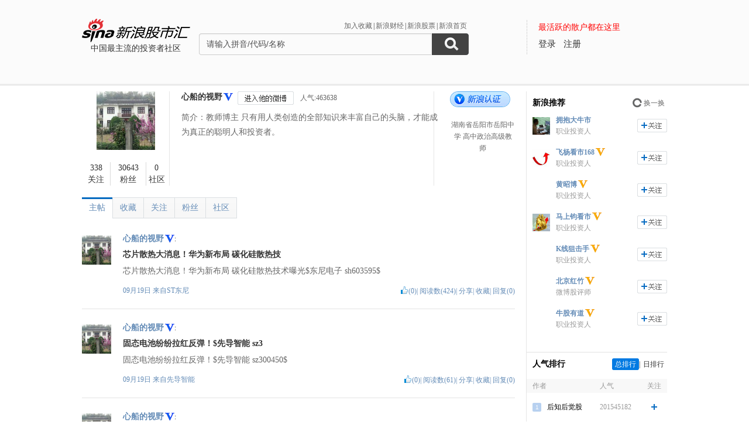

--- FILE ---
content_type: text/html; charset=gbk
request_url: https://guba.sina.com.cn/u/6424316133&type=thread&page=5
body_size: 12017
content:
 <!DOCTYPE html>
<html>
<head>
    <meta charset="gb2312" />
    <title>心船的视野的主贴_用户中心_新浪股市汇_财经_新浪网</title>
    <meta name="keywords" content="股市汇,新浪股市汇,股票讨论,新浪股市汇" />
    <meta name="description" content="新浪财经 - 股市汇,为关注股票的股民提供交流互动的平台,个股微博提供最新股评,资金流向,最热新闻讨论分析." />
    <meta name="stencil" content="PGLS000933" />
    <meta http-equiv="X-UA-Compatible" content="IE=edge" />
    <meta http-equiv="Content-Security-Policy" content="upgrade-insecure-requests">
    <meta name="baidu-site-verification" content="IQQLjXiCoY" />
    <meta name="bytedance-verification-code" content="EylwipCOUVg8UratMD+L" />
            <link rel="stylesheet" type="text/css" href="http://n.sinaimg.cn/finance/66ceb6d9/20181113/style_v2.css?t=6">
        <script>if(location.protocol === 'http:'){location.protocol = 'https:'}</script>
	<script charset="utf-8" id="seajsnode" src="http://i2.sinaimg.cn/jslib/modules2/seajs/1.3.0/sea.js"></script>
        <script src="http://news.sina.com.cn/268/2015/0112/jquery.newest.js" charset="utf-8"></script>
        <script src="http://guba.sina.com.cn/app/www/js/face.js" charset="utf-8"></script>
        <script src="http://n.sinaimg.cn/tech/66ceb6d9/20170915/shiming.js" type="text/javascript"></script>
	<script type="text/javascript">
		var sinaSSOConfig = {
			entry: 'tieba',
			service: 'finance',
			setDomain: true
		};
                var pageConfig = {
			bid:'',
            tid: ''
		};
		document.domain = 'sina.com.cn';
		seajs.config({
			charset: function(url) {
                if (url.indexOf('http://i.sso.sina.com.cn') === 0) {
                  return 'utf-8';
                }
                if (url.indexOf('//news.sina.com.cn/sso') === 0) {
                  return 'utf-8';
                }
                if (url.indexOf('http://n.sinaimg.cn/finance/guba-pc/js/friendships.js') === 0) {
                  return 'utf-8';
                }
                return '';
            },
			base: 'http://finance.sina.com.cn/guba/',
			alias: {
				'$': 'http://finance.sina.com.cn/guba/js/jquery.js',
				'suggestServer': 'http://finance.sina.com.cn/basejs/suggestServer.js',
				'tool': 'http://finance.sina.com.cn/basejs/tool.js',
				'dataDrawer': 'http://finance.sina.com.cn/basejs/dataDrawer.js',
				'hq': 'http://finance.sina.com.cn/basejs/hq.js',
				'proxy': 'http://n.sinaimg.cn/finance/hqjs/proxy.js',
				'sso': 'http://i.sso.sina.com.cn/js/ssologin.js',
                'user_panel': '//news.sina.com.cn/sso/user_panel.js',
                'outlogin_layer': 'http://i.sso.sina.com.cn/js/outlogin_layer.js',
				'sys_time': 'http://hq.sinajs.cn/?list=sys_time',
				'swfupload': 'http://finance.sina.com.cn/guba/js/swfupload.js',
				'SFK': 'http://finance.sina.com.cn/guba/js/SFK.js',
				'favorites': 'http://finance.sina.com.cn/guba/js/favorites.js',
				'friendships': 'http://n.sinaimg.cn/finance/guba-pc/js/friendships.js?t=6',
				'portfolio': 'http://finance.sina.com.cn/guba/js/portfolio.js',
				//'posts': 'http://guba.sina.com.cn/app/www/js/posts.js?t=2',
				'posts': 'http://n.sinaimg.cn/finance/stock/hq/src/reposts.js',
				'bar.attention': 'http://n.sinaimg.cn/finance/guba-pc/js/bar_attention.js?v=20140302',
				'common': 'http://finance.sina.com.cn/guba/js/common.js',
				'baseTop': 'http://n.sinaimg.cn/finance/66ceb6d9/20181113/base_top.js?t=2',
				'recommend': 'http://n.sinaimg.cn/finance/guba-pc/js/recommend.js?t=1',
				'ads': 'http://n.sinaimg.cn/finance/guba-pc/js/ads.js?t=2',
                'ads_thread': 'http://n.sinaimg.cn/finance/guba-pc/js/page_tuijianwei.js?t=1',
				'dongmi': 'http://www.sinaimg.cn/cj/deco/2015/0225/dongmi1514.js?t=1'
			}
		});
	</script>
    <style>
    .gubaimg_small{max-width:120px;}
    .gubaimg_middle,.js_origin{max-width:440px;}
    .gubaimg_big{max-width:550px;}
    .gubaimg_original{}
    .blk_16{display:none;}
    </style>



</head>
<body>
<!-- first screen begin -->
<div class='topNav'>
    <div class='banner clearfix'>
        <div class='gb_logo'>
            <div>
                <a href="/"><img style="margin-left:-15px" src="http://n.sinaimg.cn/finance/66ceb6d9/20181112/guba-logo.png" alt="新浪股市汇"></a>  
                <span>中国最主流的投资者社区</span>
            </div>
        </div>
        <div class="gb_search">
            <form name="searchForm" action="/" method="get" id="topSearchForm">
                <input type="hidden" name="type" value="2" id="search_type">
                <input type="hidden" name="s" value="search">
                <div class='clearfix'>
                    <ul class="gb_tab clearfix" id="search_option" style="display:none;">
                        <li  class="selected" search_type="2">
                            <a href="javascript:void(0)">进入社区</a>
                        </li>
                        <li   search_type="1">
                            <a href="javascript:void(0)" >帖子搜索</a>
                        </li>
                        <li  search_type="3">
                            <a href="javascript:void(0)">作者搜索</a>
                        </li>
                    </ul>
                    <div class="sHLinks">
                        <a href="javascript:void(0)" id="addFavorites">加入收藏</a>|<a href="http://finance.sina.com.cn/" target="_blank">新浪财经</a>|<a href="http://finance.sina.com.cn/stock/" target="_blank">新浪股票</a>|<a href="http://www.sina.com.cn/" target="_blank">新浪首页</a>
                    </div>
                </div>
                    
				<div class="searea">
					<input type="text" class="txt" id="key0" name="key2" maxlength="100" autocomplete="off"  value="请输入拼音/代码/名称" />
					<input type="text" class="txt" id="key1" name="key1" maxlength="100" style="display:none" value="请输入帖子关键字" onfocus="if(this.value == '请输入帖子关键字')this.value='';" onblur="if(this.value == '')this.value='请输入帖子关键字';"/>
					<input type="text" class="txt" id="key2" name="key3" maxlength="100" style="display:none" value="请输入作者关键字" onfocus="if(this.value == '请输入作者关键字')this.value='';" onblur="if(this.value == '')this.value='请输入作者关键字';" />
					<input type="submit" class="sub" value="" />
				</div>
                                <div style="display:none;"></div>			</form>
        </div>
        <div class='gb_login'>
            <div class="blk_login" id="topNotLogin">
                <div class="login_tips">最活跃的散户都在这里</div>
                <div class="gb_signin" id="userLogin"></div>
                <a class="gb_signup" href="https://login.sina.com.cn/signup/signup.php?entry=tieba" target="_blank">注册</a>
            </div>
            <div class='blk_logined' id="topLogined">
                <div class='login_pt clearfix'>
                    <div class='login_pic fl_left'><a target='_blank' id="topHead"><img width='60' height='60'></a><a class="msg_unread" target="_blank"></a></div>
                    <div class='login_txt fl_left'>
                        <p style="line-height:20px;margin-bottom:5px;"><span>欢迎你：</span></p>
                        <p><a target='_blank' class='bl_name' id="topNick"></a></p>
                        <p><a target='_blank' id="topUserCenter">个人中心</a></p>
                    </div>
                </div>
                <div class='login_top_menu pop_shadow' id="topNickHover">
                    <ul>
                        <li><a href="/?s=user&a=nick" target='_blank'>个人资料</a></li
                        ><li><a href="/?s=user&a=privacy" target='_blank'>隐私设置</a></li
                        ><li><a style='border-bottom:0' href='javascript:void(0)' id="topLogOutBtn">退出</a></li>
                    </ul>
                </div>
                <div class='pop_msgWran clearfix' id="hasNew">
                    <span>有新回复，<a href="http://guba.sina.com.cn/?s=home&type=reply" target="_blank" id="seeNew">点击查看</a></span><em class='icon_em em_close' id="cancelNew">X</em>
                </div>
            </div>
        </div>
    </div>
	<script type="text/javascript">
		seajs.use('baseTop');
	</script>
    <div class='banner_shadow'></div>
</div>
	<!--merge 总 0 start-->
	<!--merge! 面包屑 start--><!--merge! 面包屑 end-->
<div class="wrap main clearfix">
	<div class="L">
<!--merge 右侧通栏 0 start-->
	<link rel="stylesheet" type="text/css" href="http://finance.sina.com.cn/guba/css/left_one_col.css">
	<!--merge 右通左一 0 start-->
	<div class="blk_home_info clearfix">
	<!--个人主页信息 start-->
		<div class='fl_left blk_person_info'>
		<!--个人信息 start-->
			<div class='info_pic'>
	<a href="/u/6424316133"><img src="https://tvax1.sinaimg.cn/crop.0.0.640.640.180/0070LM69ly8h7u5p6emlmj30hs0hsq58.jpg?KID=imgbed,tva&Expires=1720614850&ssig=Cq%2BuLg%2FG6x" width="100" height="100" /></a>
</div>
<div class='info_num clearfix'>
	<div class='info_num_p inp_01'><a href="/?s=user&a=friends&uid=6424316133" rel="nofollow"><span>338</span><span>关注</span></a></div>
	<div class='info_num_p inp_02'><a href="/?s=user&a=followers&uid=6424316133" rel="nofollow"><span>30643</span><span>粉丝</span></a></div>
	<div class='info_num_p no_border_right  inp_03'><a href="/u/6424316133?type=bar" rel="nofollow"><span>0</span><span>社区</span></a></div>
</div>
		<!--个人信息 end-->
		</div>

		<div class='fl_left blk_detail_info'>
		<!--详细信息 start-->
			<div class='bdi_name clearfix'>
                                                    <div class="fl_left">
                                <a href='/u/6424316133' title='心船的视野'>心船的视野</a><a target="_blank" href="http://guba.sina.com.cn/?s=user&a=apply_vip"><i title="新浪蓝V认证 " class="W_ico16 approve_co"></i></a>                            </div>
                                                							<div class='ilm_focus clearfix fl_left' style = 'display:none' >
					<a href="javascript:void(0)" class='btn fl_left btn_follow' id="followIt">加关注</a>
					<a href="javascript:void(0)" class="btn fl_left js_remove" id="cancelIt">取消关注</a>
				</div>
                                <a href='//weibo.com/u/6424316133' target="_blank" class='btn btn_toHisWb fl_left'></a>
				<span class='fl_left rq_span'>人气:463638</span>                                                                <script type="text/javascript">
				var uid = '6424316133';
				seajs.use('friendships',function()
				{
					var followBtn = new SFK.friendships.widget.FollowBtn('#followIt',uid,{
						cssY: 'btn_followed',cssN: 'btn_follow',cssM: 'btn_followedEach',onFollowed: function()
						{
							document.getElementById('cancelIt').style.display = 'inline';
							document.getElementById('followIt').style.display = 'none';
						},
						onUnfollowed: function()
						{
							document.getElementById('cancelIt').style.display = 'none';
                                                        document.getElementById('followIt').style.display = 'inline';
						}
					});
					var cancelIt = document.getElementById('cancelIt');
                                                if(cancelIt)
                                                {
                                                        cancelIt.onclick = function()
                                                        {
                                                                seajs.use('common',function()
                                                                {
                                                                        SFK.common.confirm('确定要取消关注他么？',function()
                                                                        {
                                                                                SFK.friendships.destroy(uid,function(data)
                                                                                {
                                                                                        if(data.result.status.code == '0')
                                                                                        {
                                                                                                followBtn.hasNotFollow();
                                                                                        }
                                                                                        else
                                                                                        {
                                                                                                SFK.common.alert(data.result.status.msg);
                                                                                        }
                                                                                });
                                                                        });
                                                                });
                                                        };
                                                }
                                        });
                                </script>
			                        </div>        
                        <div class="bdi_info">
                            <p class='bdi_info_p'>简介：教师博主  只有用人类创造的全部知识来丰富自己的头脑，才能成为真正的聪明人和投资者。</p>
                        </div>
			

		<!--详细信息 end-->	
		</div>
        		<div class='fl_right blk_v_info'>
                <span class='icon_em en_v_blue'>新浪蓝V认证</span>
        			<p>湖南省岳阳市岳阳中学 高中政治高级教师</p>
		</div>
        	<!--个人主页信息 end-->
	</div>			<div class='blk_listArea'>
			<!--帖子列表 start-->
				<div class='blk_list_tab clearfix'>
					<ul class='Tmenu_01'>
                        <li class='selected' id='tab_list_01'><a href="/u/6424316133?type=thread" rel="nofollow">主帖</a></li>
						<li  id='tab_list_02'><a href="/u/6424316133?type=collect" rel="nofollow">收藏</a></li>
						<li id='tab_list_02'><a href="/?s=user&a=friends&uid=6424316133" rel="nofollow">关注</a></li>
						<li id='tab_list_02'><a href="/?s=user&a=followers&uid=6424316133" rel="nofollow">粉丝</a></li>
						<li    id='tab_list_02'><a href="/u/6424316133?type=bar" rel="nofollow">社区</a></li>
					</ul>
				</div>
				<div class='blk_list other_home' id='blk_list_01'>
					<!--主帖 start-->
                            <div class='item_list clearfix js_posts' tid="40406" bid="40412">
						<div class='il_left il_pic'>
                                                <a href="/u/6424316133" target='_blank'><img  class="js_show_hoverCard" uid="6424316133"  src="https://tvax1.sinaimg.cn/crop.0.0.640.640.180/0070LM69ly8h7u5p6emlmj30hs0hsq58.jpg?KID=imgbed,tva&Expires=1720614850&ssig=Cq%2BuLg%2FG6x" width="50px" height="50px"></a>
                        						</div>
						<div class='il_txt'>
							<span class='ilt_name'>
                                                        <a href="/u/6424316133" target='_blank' class='linkblue'>心船的视野</a><a target="_blank" href="/?s=user&a=apply_vip"><i class="W_ico16 approve_co" title="新浪蓝V认证 "></i></a>:
                                                        </span>

							<h4 class='ilt_tit'><a href="/?s=thread&bid=40412&tid=40406" target='_blank' >芯片散热大消息！华为新布局 碳化硅散热技</a></h4>
							<p class='ilt_p'>芯片散热大消息！华为新布局 碳化硅散热技术曝光$东尼电子 sh603595$</p>
							<div class='ilt_panel clearfix'>
								<div class='fl_left'><span><a href="/?s=thread&bid=40412&tid=40406" target='_blank'>09月19日 </a> 来自<a href="/?s=bar&bid=40412" class='linkblue'>ST东尼</a></span></div>
								<div class='fl_right'>
									<em class='good_up js_praise'></em><span class="js_praise_num">(0)</span>|
									<span>阅读数(424)</span>|
									<span><a href="javascript:void(0)" class='linkblue js_share'>分享</a></span>|
									<span><a href="javascript:void(0)" class='linkblue js_favoriteBtn' bt_id="40412_40406" favorite="0">收藏</a></span>|
									<span><a href="javascript:void(0)" class='linkblue js_showComments'>回复(0)</a></span>
								</div>
							</div>

						</div>
					</div>
                    <div class='item_list clearfix js_posts' tid="123449" bid="16684">
						<div class='il_left il_pic'>
                                                <a href="/u/6424316133" target='_blank'><img  class="js_show_hoverCard" uid="6424316133"  src="https://tvax1.sinaimg.cn/crop.0.0.640.640.180/0070LM69ly8h7u5p6emlmj30hs0hsq58.jpg?KID=imgbed,tva&Expires=1720614850&ssig=Cq%2BuLg%2FG6x" width="50px" height="50px"></a>
                        						</div>
						<div class='il_txt'>
							<span class='ilt_name'>
                                                        <a href="/u/6424316133" target='_blank' class='linkblue'>心船的视野</a><a target="_blank" href="/?s=user&a=apply_vip"><i class="W_ico16 approve_co" title="新浪蓝V认证 "></i></a>:
                                                        </span>

							<h4 class='ilt_tit'><a href="/?s=thread&bid=16684&tid=123449" target='_blank' >固态电池纷纷拉红反弹！$先导智能 sz3</a></h4>
							<p class='ilt_p'>固态电池纷纷拉红反弹！$先导智能 sz300450$</p>
							<div class='ilt_panel clearfix'>
								<div class='fl_left'><span><a href="/?s=thread&bid=16684&tid=123449" target='_blank'>09月19日 </a> 来自<a href="/?s=bar&bid=16684" class='linkblue'>先导智能</a></span></div>
								<div class='fl_right'>
									<em class='good_up js_praise'></em><span class="js_praise_num">(0)</span>|
									<span>阅读数(61)</span>|
									<span><a href="javascript:void(0)" class='linkblue js_share'>分享</a></span>|
									<span><a href="javascript:void(0)" class='linkblue js_favoriteBtn' bt_id="16684_123449" favorite="0">收藏</a></span>|
									<span><a href="javascript:void(0)" class='linkblue js_showComments'>回复(0)</a></span>
								</div>
							</div>

						</div>
					</div>
                    <div class='item_list clearfix js_posts' tid="29673" bid="39976">
						<div class='il_left il_pic'>
                                                <a href="/u/6424316133" target='_blank'><img  class="js_show_hoverCard" uid="6424316133"  src="https://tvax1.sinaimg.cn/crop.0.0.640.640.180/0070LM69ly8h7u5p6emlmj30hs0hsq58.jpg?KID=imgbed,tva&Expires=1720614850&ssig=Cq%2BuLg%2FG6x" width="50px" height="50px"></a>
                        						</div>
						<div class='il_txt'>
							<span class='ilt_name'>
                                                        <a href="/u/6424316133" target='_blank' class='linkblue'>心船的视野</a><a target="_blank" href="/?s=user&a=apply_vip"><i class="W_ico16 approve_co" title="新浪蓝V认证 "></i></a>:
                                                        </span>

							<h4 class='ilt_tit'><a href="/?s=thread&bid=39976&tid=29673" target='_blank' >恒为科技：拟购买上海数珩信息科技股份有限</a></h4>
							<p class='ilt_p'>恒为科技：拟购买上海数珩信息科技股份有限公司75%股份 股票停牌不超过10个交易日。</p>
							<div class='ilt_panel clearfix'>
								<div class='fl_left'><span><a href="/?s=thread&bid=39976&tid=29673" target='_blank'>09月16日 </a> 来自<a href="/?s=bar&bid=39976" class='linkblue'>恒为科技</a></span></div>
								<div class='fl_right'>
									<em class='good_up js_praise'></em><span class="js_praise_num">(0)</span>|
									<span>阅读数(310)</span>|
									<span><a href="javascript:void(0)" class='linkblue js_share'>分享</a></span>|
									<span><a href="javascript:void(0)" class='linkblue js_favoriteBtn' bt_id="39976_29673" favorite="0">收藏</a></span>|
									<span><a href="javascript:void(0)" class='linkblue js_showComments'>回复(0)</a></span>
								</div>
							</div>

						</div>
					</div>
                    <div class='item_list clearfix js_posts' tid="152752" bid="1700">
						<div class='il_left il_pic'>
                                                <a href="/u/6424316133" target='_blank'><img  class="js_show_hoverCard" uid="6424316133"  src="https://tvax1.sinaimg.cn/crop.0.0.640.640.180/0070LM69ly8h7u5p6emlmj30hs0hsq58.jpg?KID=imgbed,tva&Expires=1720614850&ssig=Cq%2BuLg%2FG6x" width="50px" height="50px"></a>
                        						</div>
						<div class='il_txt'>
							<span class='ilt_name'>
                                                        <a href="/u/6424316133" target='_blank' class='linkblue'>心船的视野</a><a target="_blank" href="/?s=user&a=apply_vip"><i class="W_ico16 approve_co" title="新浪蓝V认证 "></i></a>:
                                                        </span>

							<h4 class='ilt_tit'><a href="/?s=thread&bid=1700&tid=152752" target='_blank' >人形机器人涨幅明显！$汉威科技 sz30</a></h4>
							<p class='ilt_p'>人形机器人涨幅明显！$汉威科技 sz300007$ $宏昌科技 sz301008$ $恒帅股份 sz300969$</p>
							<div class='ilt_panel clearfix'>
								<div class='fl_left'><span><a href="/?s=thread&bid=1700&tid=152752" target='_blank'>09月16日 </a> 来自<a href="/?s=bar&bid=1700" class='linkblue'>汉威科技</a></span></div>
								<div class='fl_right'>
									<em class='good_up js_praise'></em><span class="js_praise_num">(0)</span>|
									<span>阅读数(141)</span>|
									<span><a href="javascript:void(0)" class='linkblue js_share'>分享</a></span>|
									<span><a href="javascript:void(0)" class='linkblue js_favoriteBtn' bt_id="1700_152752" favorite="0">收藏</a></span>|
									<span><a href="javascript:void(0)" class='linkblue js_showComments'>回复(0)</a></span>
								</div>
							</div>

						</div>
					</div>
                    <div class='item_list clearfix js_posts' tid="330" bid="66402">
						<div class='il_left il_pic'>
                                                <a href="/u/6424316133" target='_blank'><img  class="js_show_hoverCard" uid="6424316133"  src="https://tvax1.sinaimg.cn/crop.0.0.640.640.180/0070LM69ly8h7u5p6emlmj30hs0hsq58.jpg?KID=imgbed,tva&Expires=1720614850&ssig=Cq%2BuLg%2FG6x" width="50px" height="50px"></a>
                        						</div>
						<div class='il_txt'>
							<span class='ilt_name'>
                                                        <a href="/u/6424316133" target='_blank' class='linkblue'>心船的视野</a><a target="_blank" href="/?s=user&a=apply_vip"><i class="W_ico16 approve_co" title="新浪蓝V认证 "></i></a>:
                                                        </span>

							<h4 class='ilt_tit'><a href="/?s=thread&bid=66402&tid=330" target='_blank' >西贝道歉了，东贝也不见涨</a></h4>
							<p class='ilt_p'>西贝道歉了，东贝也不见涨，看来A股成熟了，换以前，不容商量就可以来个涨停，一顿乱炒是经常的。[允悲]$东贝集团 sh601956$</p>
							<div class='ilt_panel clearfix'>
								<div class='fl_left'><span><a href="/?s=thread&bid=66402&tid=330" target='_blank'>09月15日 </a> 来自<a href="/?s=bar&bid=66402" class='linkblue'>东贝集团</a></span></div>
								<div class='fl_right'>
									<em class='good_up js_praise'></em><span class="js_praise_num">(1)</span>|
									<span>阅读数(418)</span>|
									<span><a href="javascript:void(0)" class='linkblue js_share'>分享</a></span>|
									<span><a href="javascript:void(0)" class='linkblue js_favoriteBtn' bt_id="66402_330" favorite="0">收藏</a></span>|
									<span><a href="javascript:void(0)" class='linkblue js_showComments'>回复(1)</a></span>
								</div>
							</div>

						</div>
					</div>
                    <div class='item_list clearfix js_posts' tid="122953" bid="16684">
						<div class='il_left il_pic'>
                                                <a href="/u/6424316133" target='_blank'><img  class="js_show_hoverCard" uid="6424316133"  src="https://tvax1.sinaimg.cn/crop.0.0.640.640.180/0070LM69ly8h7u5p6emlmj30hs0hsq58.jpg?KID=imgbed,tva&Expires=1720614850&ssig=Cq%2BuLg%2FG6x" width="50px" height="50px"></a>
                        						</div>
						<div class='il_txt'>
							<span class='ilt_name'>
                                                        <a href="/u/6424316133" target='_blank' class='linkblue'>心船的视野</a><a target="_blank" href="/?s=user&a=apply_vip"><i class="W_ico16 approve_co" title="新浪蓝V认证 "></i></a>:
                                                        </span>

							<h4 class='ilt_tit'><a href="/?s=thread&bid=16684&tid=122953" target='_blank' >龙头，强者，永远比杂毛多一条命</a></h4>
							<p class='ilt_p'>龙头，强者，永远比杂毛多一条命。$先导智能 sz300450$</p>
							<div class='ilt_panel clearfix'>
								<div class='fl_left'><span><a href="/?s=thread&bid=16684&tid=122953" target='_blank'>09月10日 </a> 来自<a href="/?s=bar&bid=16684" class='linkblue'>先导智能</a></span></div>
								<div class='fl_right'>
									<em class='good_up js_praise'></em><span class="js_praise_num">(0)</span>|
									<span>阅读数(96)</span>|
									<span><a href="javascript:void(0)" class='linkblue js_share'>分享</a></span>|
									<span><a href="javascript:void(0)" class='linkblue js_favoriteBtn' bt_id="16684_122953" favorite="0">收藏</a></span>|
									<span><a href="javascript:void(0)" class='linkblue js_showComments'>回复(0)</a></span>
								</div>
							</div>

						</div>
					</div>
                    <div class='item_list clearfix js_posts' tid="175870" bid="10376">
						<div class='il_left il_pic'>
                                                <a href="/u/6424316133" target='_blank'><img  class="js_show_hoverCard" uid="6424316133"  src="https://tvax1.sinaimg.cn/crop.0.0.640.640.180/0070LM69ly8h7u5p6emlmj30hs0hsq58.jpg?KID=imgbed,tva&Expires=1720614850&ssig=Cq%2BuLg%2FG6x" width="50px" height="50px"></a>
                        						</div>
						<div class='il_txt'>
							<span class='ilt_name'>
                                                        <a href="/u/6424316133" target='_blank' class='linkblue'>心船的视野</a><a target="_blank" href="/?s=user&a=apply_vip"><i class="W_ico16 approve_co" title="新浪蓝V认证 "></i></a>:
                                                        </span>

							<h4 class='ilt_tit'><a href="/?s=thread&bid=10376&tid=175870" target='_blank' >迈着进攻的步伐，做着退货的勾当</a></h4>
							<p class='ilt_p'>迈着进攻的步伐，做着退货的勾当。$中际旭创 sz300308$ 不仅仅是你呵。</p>
							<div class='ilt_panel clearfix'>
								<div class='fl_left'><span><a href="/?s=thread&bid=10376&tid=175870" target='_blank'>09月05日 </a> 来自<a href="/?s=bar&bid=10376" class='linkblue'>中际旭创</a></span></div>
								<div class='fl_right'>
									<em class='good_up js_praise'></em><span class="js_praise_num">(0)</span>|
									<span>阅读数(81)</span>|
									<span><a href="javascript:void(0)" class='linkblue js_share'>分享</a></span>|
									<span><a href="javascript:void(0)" class='linkblue js_favoriteBtn' bt_id="10376_175870" favorite="0">收藏</a></span>|
									<span><a href="javascript:void(0)" class='linkblue js_showComments'>回复(0)</a></span>
								</div>
							</div>

						</div>
					</div>
                    <div class='item_list clearfix js_posts' tid="74483" bid="31160">
						<div class='il_left il_pic'>
                                                <a href="/u/6424316133" target='_blank'><img  class="js_show_hoverCard" uid="6424316133"  src="https://tvax1.sinaimg.cn/crop.0.0.640.640.180/0070LM69ly8h7u5p6emlmj30hs0hsq58.jpg?KID=imgbed,tva&Expires=1720614850&ssig=Cq%2BuLg%2FG6x" width="50px" height="50px"></a>
                        						</div>
						<div class='il_txt'>
							<span class='ilt_name'>
                                                        <a href="/u/6424316133" target='_blank' class='linkblue'>心船的视野</a><a target="_blank" href="/?s=user&a=apply_vip"><i class="W_ico16 approve_co" title="新浪蓝V认证 "></i></a>:
                                                        </span>

							<h4 class='ilt_tit'><a href="/?s=thread&bid=31160&tid=74483" target='_blank' >“易中天”也反弹了，芯王也在反抽</a></h4>
							<p class='ilt_p'>“易中天”也反弹了，芯王也在反抽，那是因为要出货，还没有出完。$新易盛 sz300502$</p>
							<div class='ilt_panel clearfix'>
								<div class='fl_left'><span><a href="/?s=thread&bid=31160&tid=74483" target='_blank'>09月05日 </a> 来自<a href="/?s=bar&bid=31160" class='linkblue'>新易盛</a></span></div>
								<div class='fl_right'>
									<em class='good_up js_praise'></em><span class="js_praise_num">(0)</span>|
									<span>阅读数(40)</span>|
									<span><a href="javascript:void(0)" class='linkblue js_share'>分享</a></span>|
									<span><a href="javascript:void(0)" class='linkblue js_favoriteBtn' bt_id="31160_74483" favorite="0">收藏</a></span>|
									<span><a href="javascript:void(0)" class='linkblue js_showComments'>回复(0)</a></span>
								</div>
							</div>

						</div>
					</div>
                    <div class='item_list clearfix js_posts' tid="4968506" bid="9279">
						<div class='il_left il_pic'>
                                                <a href="/u/6424316133" target='_blank'><img  class="js_show_hoverCard" uid="6424316133"  src="https://tvax1.sinaimg.cn/crop.0.0.640.640.180/0070LM69ly8h7u5p6emlmj30hs0hsq58.jpg?KID=imgbed,tva&Expires=1720614850&ssig=Cq%2BuLg%2FG6x" width="50px" height="50px"></a>
                        						</div>
						<div class='il_txt'>
							<span class='ilt_name'>
                                                        <a href="/u/6424316133" target='_blank' class='linkblue'>心船的视野</a><a target="_blank" href="/?s=user&a=apply_vip"><i class="W_ico16 approve_co" title="新浪蓝V认证 "></i></a>:
                                                        </span>

							<h4 class='ilt_tit'><a href="/?s=thread&bid=9279&tid=4968506" target='_blank' >小心大盘形成小M头，短线操作控制仓位</a></h4>
							<p class='ilt_p'>小心大盘形成小M头，短线操作控制仓位。军工预期已实现，大科技类涨幅过大，各路人马谨慎心理加重，大盘是有调整的概率的。$上证指数 sh000001$</p>
							<div class='ilt_panel clearfix'>
								<div class='fl_left'><span><a href="/?s=thread&bid=9279&tid=4968506" target='_blank'>09月03日 </a> 来自<a href="/?s=bar&bid=9279" class='linkblue'>上证指数</a></span></div>
								<div class='fl_right'>
									<em class='good_up js_praise'></em><span class="js_praise_num">(0)</span>|
									<span>阅读数(46)</span>|
									<span><a href="javascript:void(0)" class='linkblue js_share'>分享</a></span>|
									<span><a href="javascript:void(0)" class='linkblue js_favoriteBtn' bt_id="9279_4968506" favorite="0">收藏</a></span>|
									<span><a href="javascript:void(0)" class='linkblue js_showComments'>回复(0)</a></span>
								</div>
							</div>

						</div>
					</div>
                    <div class='item_list clearfix js_posts' tid="857" bid="145070">
						<div class='il_left il_pic'>
                                                <a href="/u/6424316133" target='_blank'><img  class="js_show_hoverCard" uid="6424316133"  src="https://tvax1.sinaimg.cn/crop.0.0.640.640.180/0070LM69ly8h7u5p6emlmj30hs0hsq58.jpg?KID=imgbed,tva&Expires=1720614850&ssig=Cq%2BuLg%2FG6x" width="50px" height="50px"></a>
                        						</div>
						<div class='il_txt'>
							<span class='ilt_name'>
                                                        <a href="/u/6424316133" target='_blank' class='linkblue'>心船的视野</a><a target="_blank" href="/?s=user&a=apply_vip"><i class="W_ico16 approve_co" title="新浪蓝V认证 "></i></a>:
                                                        </span>

							<h4 class='ilt_tit'><a href="/?s=thread&bid=145070&tid=857" target='_blank' >军工板块领跌！$北方长龙 sz30135</a></h4>
							<p class='ilt_p'>军工板块领跌！$北方长龙 sz301357$ $长城军工 sh601606$</p>
							<div class='ilt_panel clearfix'>
								<div class='fl_left'><span><a href="/?s=thread&bid=145070&tid=857" target='_blank'>09月03日 </a> 来自<a href="/?s=bar&bid=145070" class='linkblue'>北方长龙</a></span></div>
								<div class='fl_right'>
									<em class='good_up js_praise'></em><span class="js_praise_num">(1)</span>|
									<span>阅读数(64)</span>|
									<span><a href="javascript:void(0)" class='linkblue js_share'>分享</a></span>|
									<span><a href="javascript:void(0)" class='linkblue js_favoriteBtn' bt_id="145070_857" favorite="0">收藏</a></span>|
									<span><a href="javascript:void(0)" class='linkblue js_showComments'>回复(0)</a></span>
								</div>
							</div>

						</div>
					</div>
                    <div class='item_list clearfix js_posts' tid="4963689" bid="9279">
						<div class='il_left il_pic'>
                                                <a href="/u/6424316133" target='_blank'><img  class="js_show_hoverCard" uid="6424316133"  src="https://tvax1.sinaimg.cn/crop.0.0.640.640.180/0070LM69ly8h7u5p6emlmj30hs0hsq58.jpg?KID=imgbed,tva&Expires=1720614850&ssig=Cq%2BuLg%2FG6x" width="50px" height="50px"></a>
                        						</div>
						<div class='il_txt'>
							<span class='ilt_name'>
                                                        <a href="/u/6424316133" target='_blank' class='linkblue'>心船的视野</a><a target="_blank" href="/?s=user&a=apply_vip"><i class="W_ico16 approve_co" title="新浪蓝V认证 "></i></a>:
                                                        </span>

							<h4 class='ilt_tit'><a href="/?s=thread&bid=9279&tid=4963689" target='_blank' >是太阳雨吗？一波大级别的主升行情</a></h4>
							<p class='ilt_p'>是太阳雨吗？一波大级别的主升行情，遭遇单日大阴线也属正常，好比万里晴空，突然来一阵暴雨，下完该咋还咋？不过，指数涨了800点，获利盘较多，主力资金有整人的冲动。以有限预估观前路，以实证定未来吧。$上证</p>
							<div class='ilt_panel clearfix'>
								<div class='fl_left'><span><a href="/?s=thread&bid=9279&tid=4963689" target='_blank'>09月02日 </a> 来自<a href="/?s=bar&bid=9279" class='linkblue'>上证指数</a></span></div>
								<div class='fl_right'>
									<em class='good_up js_praise'></em><span class="js_praise_num">(0)</span>|
									<span>阅读数(23)</span>|
									<span><a href="javascript:void(0)" class='linkblue js_share'>分享</a></span>|
									<span><a href="javascript:void(0)" class='linkblue js_favoriteBtn' bt_id="9279_4963689" favorite="0">收藏</a></span>|
									<span><a href="javascript:void(0)" class='linkblue js_showComments'>回复(0)</a></span>
								</div>
							</div>

						</div>
					</div>
                    <div class='item_list clearfix js_posts' tid="265781" bid="384">
						<div class='il_left il_pic'>
                                                <a href="/u/6424316133" target='_blank'><img  class="js_show_hoverCard" uid="6424316133"  src="https://tvax1.sinaimg.cn/crop.0.0.640.640.180/0070LM69ly8h7u5p6emlmj30hs0hsq58.jpg?KID=imgbed,tva&Expires=1720614850&ssig=Cq%2BuLg%2FG6x" width="50px" height="50px"></a>
                        						</div>
						<div class='il_txt'>
							<span class='ilt_name'>
                                                        <a href="/u/6424316133" target='_blank' class='linkblue'>心船的视野</a><a target="_blank" href="/?s=user&a=apply_vip"><i class="W_ico16 approve_co" title="新浪蓝V认证 "></i></a>:
                                                        </span>

							<h4 class='ilt_tit'><a href="/?s=thread&bid=384&tid=265781" target='_blank' >当前固态电池产业正呈现加速发展态势</a></h4>
							<p class='ilt_p'>当前固态电池产业正呈现加速发展态势，技术突破与商业化进程同步推进，半固态电池已实现规模化装车应用。全固态电池方面，硫化物/氧化物电解质体系取得关键进展，多种技术路线及制备方法百花齐放。$国轩高科 sz</p>
							<div class='ilt_panel clearfix'>
								<div class='fl_left'><span><a href="/?s=thread&bid=384&tid=265781" target='_blank'>09月01日 </a> 来自<a href="/?s=bar&bid=384" class='linkblue'>国轩高科</a></span></div>
								<div class='fl_right'>
									<em class='good_up js_praise'></em><span class="js_praise_num">(0)</span>|
									<span>阅读数(334)</span>|
									<span><a href="javascript:void(0)" class='linkblue js_share'>分享</a></span>|
									<span><a href="javascript:void(0)" class='linkblue js_favoriteBtn' bt_id="384_265781" favorite="0">收藏</a></span>|
									<span><a href="javascript:void(0)" class='linkblue js_showComments'>回复(0)</a></span>
								</div>
							</div>

						</div>
					</div>
                    <div class='item_list clearfix js_posts' tid="12419" bid="61111">
						<div class='il_left il_pic'>
                                                <a href="/u/6424316133" target='_blank'><img  class="js_show_hoverCard" uid="6424316133"  src="https://tvax1.sinaimg.cn/crop.0.0.640.640.180/0070LM69ly8h7u5p6emlmj30hs0hsq58.jpg?KID=imgbed,tva&Expires=1720614850&ssig=Cq%2BuLg%2FG6x" width="50px" height="50px"></a>
                        						</div>
						<div class='il_txt'>
							<span class='ilt_name'>
                                                        <a href="/u/6424316133" target='_blank' class='linkblue'>心船的视野</a><a target="_blank" href="/?s=user&a=apply_vip"><i class="W_ico16 approve_co" title="新浪蓝V认证 "></i></a>:
                                                        </span>

							<h4 class='ilt_tit'><a href="/?s=thread&bid=61111&tid=12419" target='_blank' >芯王的涨跌影响半导体芯片板块的市场情绪</a></h4>
							<p class='ilt_p'>芯王的涨跌影响半导体芯片板块的市场情绪。$寒武纪 sh688256$</p>
							<div class='ilt_panel clearfix'>
								<div class='fl_left'><span><a href="/?s=thread&bid=61111&tid=12419" target='_blank'>09月01日 </a> 来自<a href="/?s=bar&bid=61111" class='linkblue'>寒武纪</a></span></div>
								<div class='fl_right'>
									<em class='good_up js_praise'></em><span class="js_praise_num">(0)</span>|
									<span>阅读数(42)</span>|
									<span><a href="javascript:void(0)" class='linkblue js_share'>分享</a></span>|
									<span><a href="javascript:void(0)" class='linkblue js_favoriteBtn' bt_id="61111_12419" favorite="0">收藏</a></span>|
									<span><a href="javascript:void(0)" class='linkblue js_showComments'>回复(0)</a></span>
								</div>
							</div>

						</div>
					</div>
                    <div class='item_list clearfix js_posts' tid="304251" bid="1087">
						<div class='il_left il_pic'>
                                                <a href="/u/6424316133" target='_blank'><img  class="js_show_hoverCard" uid="6424316133"  src="https://tvax1.sinaimg.cn/crop.0.0.640.640.180/0070LM69ly8h7u5p6emlmj30hs0hsq58.jpg?KID=imgbed,tva&Expires=1720614850&ssig=Cq%2BuLg%2FG6x" width="50px" height="50px"></a>
                        						</div>
						<div class='il_txt'>
							<span class='ilt_name'>
                                                        <a href="/u/6424316133" target='_blank' class='linkblue'>心船的视野</a><a target="_blank" href="/?s=user&a=apply_vip"><i class="W_ico16 approve_co" title="新浪蓝V认证 "></i></a>:
                                                        </span>

							<h4 class='ilt_tit'><a href="/?s=thread&bid=1087&tid=304251" target='_blank' >业绩很重要，资金越来越聪明了</a></h4>
							<p class='ilt_p'>业绩很重要，资金越来越聪明了。分化是会有的。追高也是要谨慎的。$巨化股份 sh600160$ $申菱环境 sz301018$</p>
							<div class='ilt_panel clearfix'>
								<div class='fl_left'><span><a href="/?s=thread&bid=1087&tid=304251" target='_blank'>08月29日 </a> 来自<a href="/?s=bar&bid=1087" class='linkblue'>巨化股份</a></span></div>
								<div class='fl_right'>
									<em class='good_up js_praise'></em><span class="js_praise_num">(0)</span>|
									<span>阅读数(128)</span>|
									<span><a href="javascript:void(0)" class='linkblue js_share'>分享</a></span>|
									<span><a href="javascript:void(0)" class='linkblue js_favoriteBtn' bt_id="1087_304251" favorite="0">收藏</a></span>|
									<span><a href="javascript:void(0)" class='linkblue js_showComments'>回复(0)</a></span>
								</div>
							</div>

						</div>
					</div>
                    <div class='item_list clearfix js_posts' tid="198162" bid="45655">
						<div class='il_left il_pic'>
                                                <a href="/u/6424316133" target='_blank'><img  class="js_show_hoverCard" uid="6424316133"  src="https://tvax1.sinaimg.cn/crop.0.0.640.640.180/0070LM69ly8h7u5p6emlmj30hs0hsq58.jpg?KID=imgbed,tva&Expires=1720614850&ssig=Cq%2BuLg%2FG6x" width="50px" height="50px"></a>
                        						</div>
						<div class='il_txt'>
							<span class='ilt_name'>
                                                        <a href="/u/6424316133" target='_blank' class='linkblue'>心船的视野</a><a target="_blank" href="/?s=user&a=apply_vip"><i class="W_ico16 approve_co" title="新浪蓝V认证 "></i></a>:
                                                        </span>

							<h4 class='ilt_tit'><a href="/?s=thread&bid=45655&tid=198162" target='_blank' >宁王很少发力，带动创业板指数新高</a></h4>
							<p class='ilt_p'>宁王很少发力，带动创业板指数新高，带动电池涨升。$宁德时代 sz300750$</p>
							<div class='ilt_panel clearfix'>
								<div class='fl_left'><span><a href="/?s=thread&bid=45655&tid=198162" target='_blank'>08月29日 </a> 来自<a href="/?s=bar&bid=45655" class='linkblue'>宁德时代</a></span></div>
								<div class='fl_right'>
									<em class='good_up js_praise'></em><span class="js_praise_num">(0)</span>|
									<span>阅读数(27)</span>|
									<span><a href="javascript:void(0)" class='linkblue js_share'>分享</a></span>|
									<span><a href="javascript:void(0)" class='linkblue js_favoriteBtn' bt_id="45655_198162" favorite="0">收藏</a></span>|
									<span><a href="javascript:void(0)" class='linkblue js_showComments'>回复(0)</a></span>
								</div>
							</div>

						</div>
					</div>
                    <div class='item_list clearfix js_posts' tid="11576" bid="61111">
						<div class='il_left il_pic'>
                                                <a href="/u/6424316133" target='_blank'><img  class="js_show_hoverCard" uid="6424316133"  src="https://tvax1.sinaimg.cn/crop.0.0.640.640.180/0070LM69ly8h7u5p6emlmj30hs0hsq58.jpg?KID=imgbed,tva&Expires=1720614850&ssig=Cq%2BuLg%2FG6x" width="50px" height="50px"></a>
                        						</div>
						<div class='il_txt'>
							<span class='ilt_name'>
                                                        <a href="/u/6424316133" target='_blank' class='linkblue'>心船的视野</a><a target="_blank" href="/?s=user&a=apply_vip"><i class="W_ico16 approve_co" title="新浪蓝V认证 "></i></a>:
                                                        </span>

							<h4 class='ilt_tit'><a href="/?s=thread&bid=61111&tid=11576" target='_blank' >芯王主动提示风险，科技股震荡加大</a></h4>
							<p class='ilt_p'>芯王主动提示风险，科技股震荡加大，注意节奏！$寒武纪 sh688256$</p>
							<div class='ilt_panel clearfix'>
								<div class='fl_left'><span><a href="/?s=thread&bid=61111&tid=11576" target='_blank'>08月29日 </a> 来自<a href="/?s=bar&bid=61111" class='linkblue'>寒武纪</a></span></div>
								<div class='fl_right'>
									<em class='good_up js_praise'></em><span class="js_praise_num">(0)</span>|
									<span>阅读数(46)</span>|
									<span><a href="javascript:void(0)" class='linkblue js_share'>分享</a></span>|
									<span><a href="javascript:void(0)" class='linkblue js_favoriteBtn' bt_id="61111_11576" favorite="0">收藏</a></span>|
									<span><a href="javascript:void(0)" class='linkblue js_showComments'>回复(0)</a></span>
								</div>
							</div>

						</div>
					</div>
                    <div class='item_list clearfix js_posts' tid="4947354" bid="9279">
						<div class='il_left il_pic'>
                                                <a href="/u/6424316133" target='_blank'><img  class="js_show_hoverCard" uid="6424316133"  src="https://tvax1.sinaimg.cn/crop.0.0.640.640.180/0070LM69ly8h7u5p6emlmj30hs0hsq58.jpg?KID=imgbed,tva&Expires=1720614850&ssig=Cq%2BuLg%2FG6x" width="50px" height="50px"></a>
                        						</div>
						<div class='il_txt'>
							<span class='ilt_name'>
                                                        <a href="/u/6424316133" target='_blank' class='linkblue'>心船的视野</a><a target="_blank" href="/?s=user&a=apply_vip"><i class="W_ico16 approve_co" title="新浪蓝V认证 "></i></a>:
                                                        </span>

							<h4 class='ilt_tit'><a href="/?s=thread&bid=9279&tid=4947354" target='_blank' >有个家伙说要这样</a></h4>
							<p class='ilt_p'>有个家伙说要这样，你认为他是为了博眼球？还是大A真的这样黑？是蠢是坏是恶，这样不难看到的！坏人一定有坏报，恶人必有恶臭的…<br/><img src="//wx3.sinaimg.cn/large/0070LM69gy1i4sge53szij30u012yjvg.jpg?w=1080&amp;h=1402"  class="gubaimg_small"></p>
							<div class='ilt_panel clearfix'>
								<div class='fl_left'><span><a href="/?s=thread&bid=9279&tid=4947354" target='_blank'>08月27日 </a> 来自<a href="/?s=bar&bid=9279" class='linkblue'>上证指数</a></span></div>
								<div class='fl_right'>
									<em class='good_up js_praise'></em><span class="js_praise_num">(0)</span>|
									<span>阅读数(24)</span>|
									<span><a href="javascript:void(0)" class='linkblue js_share'>分享</a></span>|
									<span><a href="javascript:void(0)" class='linkblue js_favoriteBtn' bt_id="9279_4947354" favorite="0">收藏</a></span>|
									<span><a href="javascript:void(0)" class='linkblue js_showComments'>回复(0)</a></span>
								</div>
							</div>

						</div>
					</div>
                    <div class='item_list clearfix js_posts' tid="187030" bid="2183">
						<div class='il_left il_pic'>
                                                <a href="/u/6424316133" target='_blank'><img  class="js_show_hoverCard" uid="6424316133"  src="https://tvax1.sinaimg.cn/crop.0.0.640.640.180/0070LM69ly8h7u5p6emlmj30hs0hsq58.jpg?KID=imgbed,tva&Expires=1720614850&ssig=Cq%2BuLg%2FG6x" width="50px" height="50px"></a>
                        						</div>
						<div class='il_txt'>
							<span class='ilt_name'>
                                                        <a href="/u/6424316133" target='_blank' class='linkblue'>心船的视野</a><a target="_blank" href="/?s=user&a=apply_vip"><i class="W_ico16 approve_co" title="新浪蓝V认证 "></i></a>:
                                                        </span>

							<h4 class='ilt_tit'><a href="/?s=thread&bid=2183&tid=187030" target='_blank' >游族网络上半年净利润大涨近10倍；三七互</a></h4>
							<p class='ilt_p'>游族网络上半年净利润大涨近10倍；三七互娱上半年营收与净利润双增长。8月25日，国家新闻出版署官网公布了2025年8月国产网络游戏审批信息，166款国产游戏获得版号。机构认为，游戏行业迈入景气周期，关</p>
							<div class='ilt_panel clearfix'>
								<div class='fl_left'><span><a href="/?s=thread&bid=2183&tid=187030" target='_blank'>08月26日 </a> 来自<a href="/?s=bar&bid=2183" class='linkblue'>三七互娱</a></span></div>
								<div class='fl_right'>
									<em class='good_up js_praise'></em><span class="js_praise_num">(0)</span>|
									<span>阅读数(129)</span>|
									<span><a href="javascript:void(0)" class='linkblue js_share'>分享</a></span>|
									<span><a href="javascript:void(0)" class='linkblue js_favoriteBtn' bt_id="2183_187030" favorite="0">收藏</a></span>|
									<span><a href="javascript:void(0)" class='linkblue js_showComments'>回复(0)</a></span>
								</div>
							</div>

						</div>
					</div>

                  <table cellspacing="0" style="margin:0 auto;text-align: center">
                    <tr>
                      <td><p class="page"><a hidefocus='true' href='/u/6424316133&type=thread&page=4' class='cur'>上一页</a><a hidefocus='true' href='/u/6424316133&type=thread&page=1'>1</a><span>...</span><a hidefocus='true' href='/u/6424316133&type=thread&page=3'>3</a><a hidefocus='true' href='/u/6424316133&type=thread&page=4'>4</a><span class='cur'>5</span><a hidefocus='true' href='/u/6424316133&type=thread&page=6'>6</a><a hidefocus='true' href='/u/6424316133&type=thread&page=7'>7</a><span>...</span><a hidefocus='true' href='/u/6424316133&type=thread&page=26' class='cur'>26</a><a hidefocus='true' href='/u/6424316133&type=thread&page=6' class='cur'>下一页</a></p></td>
                    </tr>
                  </table>

					<!--主帖 end-->
				</div>
			</div>
			<!--merge 右通左一 0 end-->
		<!--merge 右侧通栏 0 end-->


	</div>
	<div class="R">



		<!--merge! 牛人榜 start-->
<div class="blk_13">
<!--牛人榜 start-->
	<div class='tit_01 clearfix'>
        <div class='tit_span'><span>新浪推荐</span></div>
        <div class='tit_change'>
            <a href="javascript:void(0)" id="geniusRefresher">换一换</a>
        </div>
    </div>
    <div class='b_cont'>
        <div class='blk_list_master' id="geniusContainer"></div>
    </div>
	<script type="text/javascript">
		seajs.use('js/genius_ranking.js',function()
		{
			new SFK.common.Genius('#geniusContainer','#geniusRefresher');
		});
	</script>
<!--牛人榜 end-->
</div>
<!--merge! 牛人榜 end-->        <!--排行-->
        <div class='blk_07'>
    <div class='tit_01 clearfix'>
        <div class='tit_span'><span>人气排行</span></div>
        <div class='tit_tab'>
            <span id='rank_tab_01'>总排行</span>|<span id='rank_tab_02'>日排行</span>
        </div>
    </div>
        <div class='b_cont' id="popularityRanking">
        <table width=100% cellpadding='0' cellspacing='0' class='table_01' id='rank_cont_01'>
            <tr>
                <th class='fisrt_th' width=25>作者</th>
                <th width=90></th>
                <th width=70 class='ta_left'>人气</th>
                <th>关注</th>
            </tr>
            <tr><td colspan='4' class='tr_8'></td></tr>
            			<tr>
				<td><em class='number_em_01'>1</em></td>
				<td class='ta_left'><a  class="js_show_hoverCard" uid="2244291964" href="/u/2244291964" target='_blank'>后知后觉股</a></td>
	            <td class='color_gray ta_left'>201545182</td>
	            <td><em class='icon_em em_focus_01' uid="2244291964">+</em></td>
			</tr>
						<tr>
				<td><em class='number_em_01'>2</em></td>
				<td class='ta_left'><a  class="js_show_hoverCard" uid="5803658770" href="/u/5803658770" target='_blank'>我祝多多五</a></td>
	            <td class='color_gray ta_left'>78000822</td>
	            <td><em class='icon_em em_focus_01' uid="5803658770">+</em></td>
			</tr>
						<tr>
				<td><em class='number_em_01'>3</em></td>
				<td class='ta_left'><a  class="js_show_hoverCard" uid="1654783185" href="/u/1654783185" target='_blank'>神光财经</a></td>
	            <td class='color_gray ta_left'>72862976</td>
	            <td><em class='icon_em em_focus_01' uid="1654783185">+</em></td>
			</tr>
						<tr>
				<td><em class='number_em_02'>4</em></td>
				<td class='ta_left'><a  class="js_show_hoverCard" uid="1830822897" href="/u/1830822897" target='_blank'>红利实战</a></td>
	            <td class='color_gray ta_left'>45311580</td>
	            <td><em class='icon_em em_focus_01' uid="1830822897">+</em></td>
			</tr>
						<tr>
				<td><em class='number_em_02'>5</em></td>
				<td class='ta_left'><a  class="js_show_hoverCard" uid="1661526105" href="/u/1661526105" target='_blank'>跑赢大盘的</a></td>
	            <td class='color_gray ta_left'>34777961</td>
	            <td><em class='icon_em em_focus_01' uid="1661526105">+</em></td>
			</tr>
						<tr>
				<td><em class='number_em_02'>6</em></td>
				<td class='ta_left'><a  class="js_show_hoverCard" uid="1587965421" href="/u/1587965421" target='_blank'>买卖点吧</a></td>
	            <td class='color_gray ta_left'>34159390</td>
	            <td><em class='icon_em em_focus_01' uid="1587965421">+</em></td>
			</tr>
						<tr>
				<td><em class='number_em_02'>7</em></td>
				<td class='ta_left'><a  class="js_show_hoverCard" uid="1769851930" href="/u/1769851930" target='_blank'>爱指标_狙</a></td>
	            <td class='color_gray ta_left'>30708531</td>
	            <td><em class='icon_em em_focus_01' uid="1769851930">+</em></td>
			</tr>
						<tr>
				<td><em class='number_em_02'>8</em></td>
				<td class='ta_left'><a  class="js_show_hoverCard" uid="1319941343" href="/u/1319941343" target='_blank'>牵牛尉</a></td>
	            <td class='color_gray ta_left'>28585701</td>
	            <td><em class='icon_em em_focus_01' uid="1319941343">+</em></td>
			</tr>
						<tr>
				<td><em class='number_em_02'>9</em></td>
				<td class='ta_left'><a  class="js_show_hoverCard" uid="1657143777" href="/u/1657143777" target='_blank'>东方老山羊</a></td>
	            <td class='color_gray ta_left'>28041011</td>
	            <td><em class='icon_em em_focus_01' uid="1657143777">+</em></td>
			</tr>
						<tr>
				<td><em class='number_em_02'>10</em></td>
				<td class='ta_left'><a  class="js_show_hoverCard" uid="5803238958" href="/u/5803238958" target='_blank'>哈哈懒男神</a></td>
	            <td class='color_gray ta_left'>27311984</td>
	            <td><em class='icon_em em_focus_01' uid="5803238958">+</em></td>
			</tr>
						<tr>
				<td><em class='number_em_02'>11</em></td>
				<td class='ta_left'><a  class="js_show_hoverCard" uid="2665539323" href="/u/2665539323" target='_blank'>杜坤维</a></td>
	            <td class='color_gray ta_left'>24499161</td>
	            <td><em class='icon_em em_focus_01' uid="2665539323">+</em></td>
			</tr>
						<tr>
				<td><em class='number_em_02'>12</em></td>
				<td class='ta_left'><a  class="js_show_hoverCard" uid="3806639576" href="/u/3806639576" target='_blank'>梁亚明VIP</a></td>
	            <td class='color_gray ta_left'>23108695</td>
	            <td><em class='icon_em em_focus_01' uid="3806639576">+</em></td>
			</tr>
						<tr>
				<td><em class='number_em_02'>13</em></td>
				<td class='ta_left'><a  class="js_show_hoverCard" uid="6507359809" href="/u/6507359809" target='_blank'>王仕益168</a></td>
	            <td class='color_gray ta_left'>22820231</td>
	            <td><em class='icon_em em_focus_01' uid="6507359809">+</em></td>
			</tr>
						<tr>
				<td><em class='number_em_02'>14</em></td>
				<td class='ta_left'><a  class="js_show_hoverCard" uid="1658605145" href="/u/1658605145" target='_blank'>趋势巡航</a></td>
	            <td class='color_gray ta_left'>22542628</td>
	            <td><em class='icon_em em_focus_01' uid="1658605145">+</em></td>
			</tr>
						<tr>
				<td><em class='number_em_02'>15</em></td>
				<td class='ta_left'><a  class="js_show_hoverCard" uid="3356839194" href="/u/3356839194" target='_blank'>新思维</a></td>
	            <td class='color_gray ta_left'>20494735</td>
	            <td><em class='icon_em em_focus_01' uid="3356839194">+</em></td>
			</tr>
						<tr>
				<td><em class='number_em_02'>16</em></td>
				<td class='ta_left'><a  class="js_show_hoverCard" uid="5861399875" href="/u/5861399875" target='_blank'>止盈天尊</a></td>
	            <td class='color_gray ta_left'>19454106</td>
	            <td><em class='icon_em em_focus_01' uid="5861399875">+</em></td>
			</tr>
						<tr>
				<td><em class='number_em_02'>17</em></td>
				<td class='ta_left'><a  class="js_show_hoverCard" uid="5939376643" href="/u/5939376643" target='_blank'>辉火涅盘</a></td>
	            <td class='color_gray ta_left'>18372776</td>
	            <td><em class='icon_em em_focus_01' uid="5939376643">+</em></td>
			</tr>
						<tr>
				<td><em class='number_em_02'>18</em></td>
				<td class='ta_left'><a  class="js_show_hoverCard" uid="5591599037" href="/u/5591599037" target='_blank'>股市一枭雄</a></td>
	            <td class='color_gray ta_left'>18253057</td>
	            <td><em class='icon_em em_focus_01' uid="5591599037">+</em></td>
			</tr>
						<tr>
				<td><em class='number_em_02'>19</em></td>
				<td class='ta_left'><a  class="js_show_hoverCard" uid="5050482956" href="/u/5050482956" target='_blank'>天翊看盘</a></td>
	            <td class='color_gray ta_left'>18116034</td>
	            <td><em class='icon_em em_focus_01' uid="5050482956">+</em></td>
			</tr>
						<tr>
				<td><em class='number_em_02'>20</em></td>
				<td class='ta_left'><a  class="js_show_hoverCard" uid="5128444002" href="/u/5128444002" target='_blank'>黄昭博</a></td>
	            <td class='color_gray ta_left'>17973400</td>
	            <td><em class='icon_em em_focus_01' uid="5128444002">+</em></td>
			</tr>
			        </table>
        <table width=100% cellpadding='0' cellspacing='0' class='table_01' id='rank_cont_02'>
            <tr>
                <th class='fisrt_th' width=25>作者</th>
                <th width=90></th>
                <th width=70 class='ta_left'>人气</th>
                <th>关注</th>
            </tr>
            <tr><td colspan='4' class='tr_8'></td></tr>
            			<tr>
				<td><em class='number_em_01'>1</em></td>
				<td class='ta_left'><a  class="js_show_hoverCard" uid="2060480585"  href="/u/2060480585" target='_blank'>张馨元</a></td>
	            <td class='color_gray ta_left'>1466</td>
	            <td><em class='icon_em em_focus_01' uid="2060480585">+</em></td>
			</tr>
						<tr>
				<td><em class='number_em_01'>2</em></td>
				<td class='ta_left'><a  class="js_show_hoverCard" uid="1868521174"  href="/u/1868521174" target='_blank'>三友化工小</a></td>
	            <td class='color_gray ta_left'>1198</td>
	            <td><em class='icon_em em_focus_01' uid="1868521174">+</em></td>
			</tr>
						<tr>
				<td><em class='number_em_01'>3</em></td>
				<td class='ta_left'><a  class="js_show_hoverCard" uid="1423289423"  href="/u/1423289423" target='_blank'>谦谦君子的</a></td>
	            <td class='color_gray ta_left'>796</td>
	            <td><em class='icon_em em_focus_01' uid="1423289423">+</em></td>
			</tr>
						<tr>
				<td><em class='number_em_02'>4</em></td>
				<td class='ta_left'><a  class="js_show_hoverCard" uid="1366689831"  href="/u/1366689831" target='_blank'>投资需要智</a></td>
	            <td class='color_gray ta_left'>500</td>
	            <td><em class='icon_em em_focus_01' uid="1366689831">+</em></td>
			</tr>
						<tr>
				<td><em class='number_em_02'>5</em></td>
				<td class='ta_left'><a  class="js_show_hoverCard" uid="5414104722"  href="/u/5414104722" target='_blank'>细心的Rais</a></td>
	            <td class='color_gray ta_left'>457</td>
	            <td><em class='icon_em em_focus_01' uid="5414104722">+</em></td>
			</tr>
						<tr>
				<td><em class='number_em_02'>6</em></td>
				<td class='ta_left'><a  class="js_show_hoverCard" uid="7433275467"  href="/u/7433275467" target='_blank'>啊坚333</a></td>
	            <td class='color_gray ta_left'>395</td>
	            <td><em class='icon_em em_focus_01' uid="7433275467">+</em></td>
			</tr>
						<tr>
				<td><em class='number_em_02'>7</em></td>
				<td class='ta_left'><a  class="js_show_hoverCard" uid="6899848817"  href="/u/6899848817" target='_blank'>谦虚的丽人</a></td>
	            <td class='color_gray ta_left'>386</td>
	            <td><em class='icon_em em_focus_01' uid="6899848817">+</em></td>
			</tr>
						<tr>
				<td><em class='number_em_02'>8</em></td>
				<td class='ta_left'><a  class="js_show_hoverCard" uid="5987107095"  href="/u/5987107095" target='_blank'>牧狼人辰辰</a></td>
	            <td class='color_gray ta_left'>334</td>
	            <td><em class='icon_em em_focus_01' uid="5987107095">+</em></td>
			</tr>
						<tr>
				<td><em class='number_em_02'>9</em></td>
				<td class='ta_left'><a  class="js_show_hoverCard" uid="1673860973"  href="/u/1673860973" target='_blank'>东方都拿哥</a></td>
	            <td class='color_gray ta_left'>281</td>
	            <td><em class='icon_em em_focus_01' uid="1673860973">+</em></td>
			</tr>
						<tr>
				<td><em class='number_em_02'>10</em></td>
				<td class='ta_left'><a  class="js_show_hoverCard" uid="1406167704"  href="/u/1406167704" target='_blank'>胡远强研究</a></td>
	            <td class='color_gray ta_left'>240</td>
	            <td><em class='icon_em em_focus_01' uid="1406167704">+</em></td>
			</tr>
						<tr>
				<td><em class='number_em_02'>11</em></td>
				<td class='ta_left'><a  class="js_show_hoverCard" uid="1064751131"  href="/u/1064751131" target='_blank'>amanger</a></td>
	            <td class='color_gray ta_left'>229</td>
	            <td><em class='icon_em em_focus_01' uid="1064751131">+</em></td>
			</tr>
						<tr>
				<td><em class='number_em_02'>12</em></td>
				<td class='ta_left'><a  class="js_show_hoverCard" uid="7272019294"  href="/u/7272019294" target='_blank'>平和稳重的</a></td>
	            <td class='color_gray ta_left'>193</td>
	            <td><em class='icon_em em_focus_01' uid="7272019294">+</em></td>
			</tr>
						<tr>
				<td><em class='number_em_02'>13</em></td>
				<td class='ta_left'><a  class="js_show_hoverCard" uid="1002838127"  href="/u/1002838127" target='_blank'>用户wwk1vo</a></td>
	            <td class='color_gray ta_left'>183</td>
	            <td><em class='icon_em em_focus_01' uid="1002838127">+</em></td>
			</tr>
						<tr>
				<td><em class='number_em_02'>14</em></td>
				<td class='ta_left'><a  class="js_show_hoverCard" uid="1439284062"  href="/u/1439284062" target='_blank'>feifei8810</a></td>
	            <td class='color_gray ta_left'>170</td>
	            <td><em class='icon_em em_focus_01' uid="1439284062">+</em></td>
			</tr>
						<tr>
				<td><em class='number_em_02'>15</em></td>
				<td class='ta_left'><a  class="js_show_hoverCard" uid="6556622281"  href="/u/6556622281" target='_blank'>循循善诱的</a></td>
	            <td class='color_gray ta_left'>165</td>
	            <td><em class='icon_em em_focus_01' uid="6556622281">+</em></td>
			</tr>
						<tr>
				<td><em class='number_em_02'>16</em></td>
				<td class='ta_left'><a  class="js_show_hoverCard" uid="1681175383"  href="/u/1681175383" target='_blank'>煮雪泡茶</a></td>
	            <td class='color_gray ta_left'>150</td>
	            <td><em class='icon_em em_focus_01' uid="1681175383">+</em></td>
			</tr>
						<tr>
				<td><em class='number_em_02'>17</em></td>
				<td class='ta_left'><a  class="js_show_hoverCard" uid="1911662994"  href="/u/1911662994" target='_blank'>梦牛牛2010</a></td>
	            <td class='color_gray ta_left'>134</td>
	            <td><em class='icon_em em_focus_01' uid="1911662994">+</em></td>
			</tr>
						<tr>
				<td><em class='number_em_02'>18</em></td>
				<td class='ta_left'><a  class="js_show_hoverCard" uid="2880261093"  href="/u/2880261093" target='_blank'>用户288026</a></td>
	            <td class='color_gray ta_left'>124</td>
	            <td><em class='icon_em em_focus_01' uid="2880261093">+</em></td>
			</tr>
						<tr>
				<td><em class='number_em_02'>19</em></td>
				<td class='ta_left'><a  class="js_show_hoverCard" uid="2783060385"  href="/u/2783060385" target='_blank'>垂直线</a></td>
	            <td class='color_gray ta_left'>105</td>
	            <td><em class='icon_em em_focus_01' uid="2783060385">+</em></td>
			</tr>
						<tr>
				<td><em class='number_em_02'>20</em></td>
				<td class='ta_left'><a  class="js_show_hoverCard" uid="5295279672"  href="/u/5295279672" target='_blank'>聪颖灵动的</a></td>
	            <td class='color_gray ta_left'>99</td>
	            <td><em class='icon_em em_focus_01' uid="5295279672">+</em></td>
			</tr>
			        </table>
    </div>
    <script type="text/javascript">
    	seajs.use('common',function()
    	{
    		var Sub_Show = new SFK.common.SubShowClass("none","onmouseover");
    		Sub_Show.addLabel("rank_tab_01","rank_cont_01");
    		Sub_Show.addLabel("rank_tab_02","rank_cont_02");
    	});
            	seajs.use('friendships',function()
            	{
            		var _btns = document.getElementById('popularityRanking').getElementsByTagName('em');
            		var _uid;
            		for(var i = 0,l = _btns.length;i < l;i++)
            		{
            			_uid = _btns[i].getAttribute('uid');
            			if(_uid)
            			{
            				new SFK.friendships.widget.FollowBtn(_btns[i],_uid,{ cssY: 'em_focused_01',cssN: 'em_focus_01',cssM: 'em_focused_01' });
            			}
            		}
            	});
    </script>
</div>        <!-- 吧排行 start -->
<div class='blk_14 blk_14_1106'>
	<div class='tit_01 clearfix'>
	    <div class='tit_span'><span>社区排行</span></div>
	    <div class='tit_tab'>
	        <span id='hotrank_tab_01'>个股社区</span>|<span id='hotrank_tab_02'>主题社区</span>
	    </div>
	</div>
	<div class='b_cont'>
	    <table width=100% cellpadding='0' cellspacing='0' class='table_01' id='hotrank_cont_01'>
	        <tr>
                <th class='fisrt_th' width=25>公司</th>
                <th width=90></th>
                <th width=70 class='ta_left'>热度</th>
                <th>趋势</th>
            </tr>
	        			<tr>
				<td><em class='number_em_01'>1</em></td>
				<td class='ta_left'><a href="/?s=bar&name=sz300322" target="_blank">硕贝德</a></td>
	            <td class='color_red ta_left'>3</td>
	            <td><em class='icon_em em_arrow_up'>up</em></td>
			</tr>
						<tr>
				<td><em class='number_em_01'>2</em></td>
				<td class='ta_left'><a href="/?s=bar&name=sh600685" target="_blank">中船防务</a></td>
	            <td class='color_red ta_left'>3</td>
	            <td><em class='icon_em em_arrow_up'>up</em></td>
			</tr>
						<tr>
				<td><em class='number_em_01'>3</em></td>
				<td class='ta_left'><a href="/?s=bar&name=sz002512" target="_blank">达华智能</a></td>
	            <td class='color_red ta_left'>3</td>
	            <td><em class='icon_em em_arrow_up'>up</em></td>
			</tr>
						<tr>
				<td><em class='number_em_02'>4</em></td>
				<td class='ta_left'><a href="/?s=bar&name=sh600875" target="_blank">东方电气</a></td>
	            <td class='color_red ta_left'>3</td>
	            <td><em class='icon_em em_arrow_up'>up</em></td>
			</tr>
						<tr>
				<td><em class='number_em_02'>5</em></td>
				<td class='ta_left'><a href="/?s=bar&name=sz002156" target="_blank">通富微电</a></td>
	            <td class='color_red ta_left'>3</td>
	            <td><em class='icon_em em_arrow_up'>up</em></td>
			</tr>
						<tr>
				<td><em class='number_em_02'>6</em></td>
				<td class='ta_left'><a href="/?s=bar&name=sz300184" target="_blank">力源信息</a></td>
	            <td class='color_red ta_left'>3</td>
	            <td><em class='icon_em em_arrow_up'>up</em></td>
			</tr>
						<tr>
				<td><em class='number_em_02'>7</em></td>
				<td class='ta_left'><a href="/?s=bar&name=sz300136" target="_blank">信维通信</a></td>
	            <td class='color_red ta_left'>3</td>
	            <td><em class='icon_em em_arrow_up'>up</em></td>
			</tr>
						<tr>
				<td><em class='number_em_02'>8</em></td>
				<td class='ta_left'><a href="/?s=bar&name=sz300750" target="_blank">宁德时代</a></td>
	            <td class='color_red ta_left'>3</td>
	            <td><em class='icon_em em_arrow_up'>up</em></td>
			</tr>
						<tr>
				<td><em class='number_em_02'>9</em></td>
				<td class='ta_left'><a href="/?s=bar&name=sh688027" target="_blank">国盾量子</a></td>
	            <td class='color_red ta_left'>3</td>
	            <td><em class='icon_em em_arrow_up'>up</em></td>
			</tr>
						<tr>
				<td><em class='number_em_02'>10</em></td>
				<td class='ta_left'><a href="/?s=bar&name=sz000792" target="_blank">盐湖股份</a></td>
	            <td class='color_red ta_left'>3</td>
	            <td><em class='icon_em em_arrow_up'>up</em></td>
			</tr>
						<tr>
				<td><em class='number_em_02'>11</em></td>
				<td class='ta_left'><a href="/?s=bar&name=sz300058" target="_blank">蓝色光标</a></td>
	            <td class='color_red ta_left'>3</td>
	            <td><em class='icon_em em_arrow_up'>up</em></td>
			</tr>
						<tr>
				<td><em class='number_em_02'>12</em></td>
				<td class='ta_left'><a href="/?s=bar&name=sz000901" target="_blank">航天科技</a></td>
	            <td class='color_red ta_left'>3</td>
	            <td><em class='icon_em em_arrow_up'>up</em></td>
			</tr>
						<tr>
				<td><em class='number_em_02'>13</em></td>
				<td class='ta_left'><a href="/?s=bar&name=sh601899" target="_blank">紫金矿业</a></td>
	            <td class='color_red ta_left'>3</td>
	            <td><em class='icon_em em_arrow_up'>up</em></td>
			</tr>
						<tr>
				<td><em class='number_em_02'>14</em></td>
				<td class='ta_left'><a href="/?s=bar&name=sh600776" target="_blank">东方通信</a></td>
	            <td class='color_red ta_left'>3</td>
	            <td><em class='icon_em em_arrow_up'>up</em></td>
			</tr>
						<tr>
				<td><em class='number_em_02'>15</em></td>
				<td class='ta_left'><a href="/?s=bar&name=sz002460" target="_blank">赣锋锂业</a></td>
	            <td class='color_red ta_left'>3</td>
	            <td><em class='icon_em em_arrow_up'>up</em></td>
			</tr>
						<tr>
				<td><em class='number_em_02'>16</em></td>
				<td class='ta_left'><a href="/?s=bar&name=sz000759" target="_blank">中百集团</a></td>
	            <td class='color_red ta_left'>3</td>
	            <td><em class='icon_em em_arrow_up'>up</em></td>
			</tr>
						<tr>
				<td><em class='number_em_02'>17</em></td>
				<td class='ta_left'><a href="/?s=bar&name=sh600519" target="_blank">贵州茅台</a></td>
	            <td class='color_red ta_left'>3</td>
	            <td><em class='icon_em em_arrow_up'>up</em></td>
			</tr>
						<tr>
				<td><em class='number_em_02'>18</em></td>
				<td class='ta_left'><a href="/?s=bar&name=sh688297" target="_blank">中无人机</a></td>
	            <td class='color_red ta_left'>3</td>
	            <td><em class='icon_em em_arrow_up'>up</em></td>
			</tr>
						<tr>
				<td><em class='number_em_02'>19</em></td>
				<td class='ta_left'><a href="/?s=bar&name=sh600547" target="_blank">山东黄金</a></td>
	            <td class='color_red ta_left'>3</td>
	            <td><em class='icon_em em_arrow_up'>up</em></td>
			</tr>
						<tr>
				<td><em class='number_em_02'>20</em></td>
				<td class='ta_left'><a href="/?s=bar&name=sz000807" target="_blank">云铝股份</a></td>
	            <td class='color_red ta_left'>3</td>
	            <td><em class='icon_em em_arrow_up'>up</em></td>
			</tr>
				    </table>
	    <table width=100% cellpadding='0' cellspacing='0' class='table_01' id='hotrank_cont_02'>
	        <tr>
                <th class='fisrt_th' width=25>公司</th>
                <th width=90></th>
                <th width=70 class='ta_left'>热度</th>
                <th>趋势</th>
            </tr>
	        			<tr>
				<td><em class='number_em_01'>1</em></td>
				<td class='ta_left'><a href="/?s=bar&name=tougu_niuren" target="_blank">tougu_ni</a></td>
	            <td class='color_red ta_left'>3</td>
	            <td><em class='icon_em em_arrow_up'>up</em></td>
			</tr>
						<tr>
				<td><em class='number_em_01'>2</em></td>
				<td class='ta_left'><a href="/?s=bar&name=davzhiboxin" target="_blank">直播新</a></td>
	            <td class='color_red ta_left'>3</td>
	            <td><em class='icon_em em_arrow_up'>up</em></td>
			</tr>
						<tr>
				<td><em class='number_em_01'>3</em></td>
				<td class='ta_left'><a href="/?s=bar&name=zhuanlanchangwen" target="_blank">zhuanlan</a></td>
	            <td class='color_red ta_left'>3</td>
	            <td><em class='icon_em em_arrow_up'>up</em></td>
			</tr>
						<tr>
				<td><em class='number_em_02'>4</em></td>
				<td class='ta_left'><a href="/?s=bar&name=qqzs" target="_blank">全球指数</a></td>
	            <td class='color_red ta_left'>3</td>
	            <td><em class='icon_em em_arrow_up'>up</em></td>
			</tr>
						<tr>
				<td><em class='number_em_02'>5</em></td>
				<td class='ta_left'><a href="/?s=bar&name=shequ" target="_blank">社区</a></td>
	            <td class='color_red ta_left'>0</td>
	            <td><em class='icon_em em_arrow_up'>up</em></td>
			</tr>
				    </table>
	</div>
	<script type="text/javascript">
		seajs.use('common',function()
		{
			var Sub_Show = new SFK.common.SubShowClass("none","onmouseover");
			Sub_Show.addLabel("hotrank_tab_01","hotrank_cont_01");
			Sub_Show.addLabel("hotrank_tab_02","hotrank_cont_02");
		});
	</script>
</div>
<!-- 吧排行 end -->		<!--merge! 本吧信息 start--><!--merge! 本吧信息 end-->
       <!--其他服务-->
		<div class="blk_11">
		<!--其他服务 start-->
		    <div class='tit_01 clearfix'><div class='tit_span'><span>其他服务</span></div></div>
		    <div class='b_cont'>
		        <div>如果你使用中遇到困难请联系，<a href="http://e.weibo.com/gubashi" target='_blank' class='linkblue'>@新浪股市汇</a></div>
		    </div>
		<!--其他服务 end-->
		</div>    </div>

</div>
        <script type="text/javascript">
            var _csrf_token = '1746574684696ae1d1847d90.21513491:user';
			seajs.use('http://n.sinaimg.cn/finance/66ceb6d9/20181113/posts_comments.js');
		</script>
<div class='footer'>
    <div class="common_footer" id="common_footer">
        <ul>
            <li>客户服务热线：4001102288　　欢迎批评指正</li>
            <li><a target="_blank" href="http://help.sina.com.cn/">常见问题解答</a>  <a target="_blank" href="http://net.china.cn/chinese/index.htm">互联网违法和不良信息举报</a> <a href="https://gu.sina.cn/pc/feedback/">新浪财经意见反馈留言板</a></li><li>
            </li><li><a href="http://corp.sina.com.cn/chn/">新浪简介</a> | <a href="http://corp.sina.com.cn/eng/">About Sina</a> | <a href="http://emarketing.sina.com.cn/">广告服务</a> | <a href="http://www.sina.com.cn/contactus.html">联系我们</a> | <a href="http://corp.sina.com.cn/chn/sina_job.html">招聘信息</a> | <a href="http://www.sina.com.cn/intro/lawfirm.shtml">网站律师</a> | <a href="http://english.sina.com">SINA English</a> | <a href="http://members.sina.com.cn/apply/">会员注册</a> | <a href="http://help.sina.com.cn/">产品答疑</a></li>

            <li>Copyright &copy;1996-2026 SINA Corporation, All Rights Reserved</li>
            <li>新浪公司　<a target="_blank" href="http://www.sina.com.cn/intro/copyright.shtml">版权所有</a></li>
        </ul>
        <span class="mianze">新浪财经免费提供股票、基金、债券、外汇等行情数据以及其他资料均来自相关合作方，仅作为用户获取信息之目的，并不构成投资建议。<br>新浪财经以及其合作机构不为本页面提供信息的错误、残缺、延迟或因依靠此信息所采取的任何行动负责。市场有风险，投资需谨慎。</span>
    </div>
</div>

<script type="text/javascript">

seajs.use('$',function()
{
  jQuery(document).ready(function(){
     if(!jQuery.support.style&&jQuery.browser.msie&&(jQuery.browser.version==6.0)){
        //ie6
        var maxbWidth='550';
          jQuery(".gubaimg_big").each(function(){
                  var imgWidth=jQuery(this).width();
                  if(imgWidth>maxbWidth){
                      jQuery(this).css("width",maxbWidth);
                    }
              })
          }
      })
})

</script>
<!-- SUDA_CODE_START -->
<script type="text/javascript" charset="utf-8" src="http://www.sinaimg.cn/unipro/pub/suda_s_v851c.js"></script>
<!-- SUDA_CODE_END -->
<!--Adforward Begin:-->
<IFRAME MARGINHEIGHT=0 MARGINWIDTH=0 FRAMEBORDER=0 WIDTH=1 HEIGHT=1 SCROLLING=NO SRC="http://1418.adsina.allyes.com/main/adfshow?user=AFP6_for_SINA|Finance|Finance_guba_zhengwen_pv&db=sina&border=0&local=yes">
<SCRIPT LANGUAGE="JavaScript1.1" SRC="http://1418.adsina.allyes.com/main/adfshow?user=AFP6_for_SINA|Finance|Finance_guba_zhengwen_pv&db=sina&local=yes&js=on"></SCRIPT>
<NOSCRIPT><A HREF="http://1418.adsina.allyes.com/main/adfclick?user=AFP6_for_SINA|Finance|Finance_guba_zhengwen_pv&db=sina"><IMG SRC="http://1418.adsina.allyes.com/main/adfshow?user=AFP6_for_SINA|Finance|Finance_guba_zhengwen_pv&db=sina" WIDTH=1 HEIGHT=1 BORDER=0></a></NOSCRIPT></IFRAME>
<!--Adforward End-->
</body></html>

--- FILE ---
content_type: text/javascript
request_url: https://n.sinaimg.cn/finance/66ceb6d9/20181113/posts_comments.js
body_size: 2745
content:
/*回复收藏等*/
udvDefine(function(require,exports,module)
{
	require('posts');
	require('tool');
	var $ = require('$');

	'thread.addAction'.sReg(function()
	{
		return function(_post)
		{
			new SFK.favorites.widget.FavoriteBtn(_post.find('.js_favoriteBtn'),{ wY: '已收藏',wN: '收藏' });
			_post.find('.js_showComments').click(function()
			{
				if(this.commentBlock)
				{
					var _this = this;
					this.commentBlock.block.slideUp(function()
					{
						_this.commentBlock.block.remove();
						_this.commentBlock.destroy();
						_this.commentBlock = null;
					});
				}
				else
				{
					var _this = $(this);

					var _item = _this.parents('.item_list');
					this.commentBlock = new SFK.comments.widget.CommentBlock(_item.attr('tid'),_item.attr('bid'),{
						onCommentSuccess: function()
						{
							_this.text(_this.text().replace(/\d+/,function($1)
							{
								return $1 * 1 + 1;
							}));
						}
					});
					_this.parents('.il_txt').append(this.commentBlock.block);
				}
			});
			_post.find('.js_praise').click(function()
			{
				if(!LoginManager.user())
				{
					SFK.common.alert('您需要登录后才能进行赞');
					return;
				}
				var _this = $(this);
				if(_this.hasClass('good_up_ok'))
				{
					return;
				}
				var _parent = _this.parents('.item_list');
				SFK.praise.create(function(data)
				{
					_this.addClass('good_up_ok');
					var _num = _this.parent().find('.js_praise_num');
					_num.text(_num.text().replace(/\d+/,function($1)
					{
						return $1 * 1 + 1;
					}));
				},_parent.attr('tid'),_parent.attr('bid'));
			});
			_post.find('.js_share').click(function()
			{
				var _this = $(this);
				var _item = _this.parents('.item_list');
				if(!this.sharing)
				{
					this.sharing = true;
					var _status = [];
					var _tid = _item.attr('tid');
					var _bid = _item.attr('bid');

					var _txt = '【' + _item.find('.ilt_tit').text() + '】' + _item.find('.ilt_p').eq(0).text();
					if(_txt.length > 100)
					{
						_txt = _txt.substring(0,100) + '……';
					}
					_status.push(_txt);
					_status.push(' ');
					_status.push('http://guba.sina.com.cn/?s=thread&bid=' + _bid + '&tid=' + _tid);
					_status.push(' ');
					_status.push('(分享自@新浪股市汇)');
					new SFK.share.widget.ShareBox(_tid,_bid,_status.join(''),
						{
							onSubmitOK: function()
							{
								_this[0].sharing = false;
							},
							onCancel: function()
							{
								_this[0].sharing = false;
							}
						}).show();
				}
			});
			_post.find('.js_thumb').click(function()
			{
				var _this = $(this);
				var _me = this;
				if(_me.loading)
				{
					return false;
				}
				this.loading = true;
				var _loading = $('<img>').attr('src','http://img.t.sinajs.cn/t5/style/images/common/loading.gif').addClass('loading').appendTo(_this);
				var _img = document.createElement('img');
				_img.onclick = function()
				{
					$(this).remove();
					_this.show();
				};
				_img.onload = function()
				{
					_this.hide().after(_img);
					_me.loading = false;
					_loading.remove();
				};
				_img.onerror = function()
				{
					_me.loading = false;
					_loading.remove();
				};
				_img.src = _this.attr('href');
				_img.className = 'js_origin';
				return false;
			});
		}
	});

	$(function()
	{
		
		var _posts = $('.js_posts');
		var _post;
		for(var i = 0,l = _posts.length;i < l;i++)
		{
			_post = _posts.eq(i);
			SFK.thread.addAction(_post);
		}
	});
});

--- FILE ---
content_type: application/javascript; charset=GB18030
request_url: https://hq.sinajs.cn/?list=sys_time
body_size: 34
content:
var hq_str_sys_time="1768612317";
